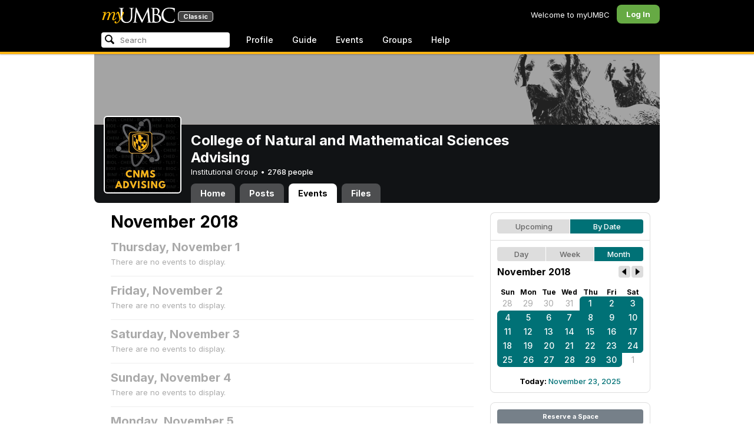

--- FILE ---
content_type: text/html; charset=utf-8
request_url: https://my3.my.umbc.edu/groups/cnmsadvising/events/2018/11/29/month
body_size: 9089
content:
<!DOCTYPE html>
<html>
<head prefix="og: http://ogp.me/ns#">
<meta content="IE=100" http-equiv="X-UA-Compatible">
<meta charset="utf-8">
<title>November 2018 &middot; College of Natural and Mathematical Sciences Advising &middot; myUMBC</title>
<link href="https://assets3-my.umbc.edu/images/favicon.ico?1763674887" rel="icon" type="image/x-icon">
<link rel="preconnect" href="https://fonts.googleapis.com">
<link rel="preconnect" href="https://fonts.gstatic.com" crossorigin>
<link href="https://fonts.googleapis.com/css2?family=Inter:wght@100..900&display=swap" rel="stylesheet">
<link href="/images/avatars/myumbc/xxlarge.png" rel="apple-touch-icon">
<link href="https://assets3-my.umbc.edu/stylesheets/myumbc.css?1763675012" media="all" rel="stylesheet" type="text/css" />
<script type="text/javascript">
//<![CDATA[
var AUTH_TOKEN = "5HO9SAcKTR7/4iTd7JjuiJ5+Enmsz+FmfIu18BEuePk=";
//]]>
</script>
<meta name="csrf-param" content="authenticity_token"/>
<meta name="csrf-token" content="5HO9SAcKTR7/4iTd7JjuiJ5+Enmsz+FmfIu18BEuePk="/>
<script src="https://assets2-my.umbc.edu/javascripts/cache.myumbc.js?1763674910" type="text/javascript"></script>
<meta content="#333" name="theme-color">
<style>
  /*<![CDATA[*/
    .search-menu-selected a { background-color: #07f; color: #fff; border-radius: 4px; }
  /*]]>*/
</style>
<meta content="noindex" name="robots">
<link href="https://my3.my.umbc.edu/groups/cnmsadvising/events.rss?day=29&amp;mode=calendar&amp;month=11&amp;view=month&amp;year=2018" rel="alternate" title="rss" type="application/rss+xml" />
<link href="https://my3.my.umbc.edu/groups/cnmsadvising/events.xml?day=29&amp;mode=calendar&amp;month=11&amp;view=month&amp;year=2018" rel="alternate" title="xml" type="application/rss+xml" />
<link href="https://my3.my.umbc.edu/groups/cnmsadvising/events.ics?day=29&amp;mode=calendar&amp;month=11&amp;view=month&amp;year=2018" rel="alternate" title="ics" type="application/rss+xml" />

<meta content="myUMBC" property="og:site_name">

<script type="text/javascript">
  var _gaq = _gaq || [];
  _gaq.push(['_setAccount', 'UA-1045586-22']);
  _gaq.push(['_setCustomVar', 1, 'audience', 'general-public', 3]);
  _gaq.push(['_setCustomVar', 2, 'group', 'cnmsadvising', 3]);
  _gaq.push(['_trackPageview']);

  
  _gaq.push(['c._setAccount', 'UA-1045586-1']);
  _gaq.push(['c._trackPageview']);

  (function() {
    var ga = document.createElement('script'); ga.type = 'text/javascript'; ga.async = true;
    ga.src = ('https:' == document.location.protocol ? 'https://ssl' : 'http://www') + '.google-analytics.com/ga.js';
    var s = document.getElementsByTagName('script')[0]; s.parentNode.insertBefore(ga, s);
  })();

  $(function() {

    var browser_width = Math.round($(window).width()/10)*10; //"" + (Math.floor(parseInt($(window).width()) / 10) * 10) + "";
    var browser_height = Math.round($(window).height()/10)*10; //"" + (Math.floor(parseInt($(window).height()) / 10) * 10) + "";

/*
    $(window).load(function() {
      if ((browser_width > 0) && (browser_height > 0)) {
        _gaq.push(
          ['_trackEvent', 'Browser', 'Width', browser_width.toString(), browser_width, true],
          ['_trackEvent', 'Browser', 'Height', browser_height.toString(), browser_height, true],
          ['_trackEvent', 'Browser', 'Size', browser_width + "x" + browser_height, browser_width, true]
        );
      }
    });
*/

    //_gaq.push(['_setCustomVar', 3, 'browser-width', browser_width, 3]);
    //console.log("browser-width=" + browser_width);

    function recordOutboundLink(link_href, event, category, action, label, value) {
      try {
        //var myTracker=_gat._getTrackerByName();
        if (value) {
          //_gat._getTrackerByName()._trackEvent(category, action, label, value);
          //_gaq.push(['myTracker._trackEvent', category, action, label, value]);
          _gaq.push(['_trackEvent', category, action, label, value]);
        } else {
          //_gat._getTrackerByName()._trackEvent(category, action, label);
          //_gaq.push(['myTracker._trackEvent', category, action, label]);
          _gaq.push(['_trackEvent', category, action, label]);
        }
        if (event && (!event.metaKey && !event.ctrlKey)){
          event.preventDefault();
          setTimeout('document.location = "' + link_href + '"', 100);
        }
      }catch(err){}
    }

    $("*[data-analytics]").live("click", function(event) {
      try {
        var analytics = jQuery.parseJSON($(this).attr("data-analytics"));
      } catch(err) {
        return;
      }

      var value = null;

      if ($(this).parents('.menu') && (analytics.category.indexOf('Menu:Topics') >= 0)) {
        var menu = $(this).parents('.menu').first();
        var newTime = new Date();
        if (menu.data('menuTime')) {
          value = newTime - menu.data('menuTime');
        }
      }

      if ($(this).data("tracked") != "true") {

        $(this).data("tracked", "true");

        if ($(this).is("a") && $(this).attr("href") != "#" && $(this).attr("target") == null) {
          recordOutboundLink($(this).attr("href"), event, analytics.category, analytics.action, analytics.label, value);
        } else {
          if (value) {
            _gaq.push(['_trackEvent', analytics.category, analytics.action, analytics.label, value]);
          } else {
            _gaq.push(['_trackEvent', analytics.category, analytics.action, analytics.label]);
          }
        }
      }
    });
  });
</script>

<!-- Facebook Pixel Code -->
<script>
!function(f,b,e,v,n,t,s)
{if(f.fbq)return;n=f.fbq=function(){n.callMethod?
n.callMethod.apply(n,arguments):n.queue.push(arguments)};
if(!f._fbq)f._fbq=n;n.push=n;n.loaded=!0;n.version='2.0';
n.queue=[];t=b.createElement(e);t.async=!0;
t.src=v;s=b.getElementsByTagName(e)[0];
s.parentNode.insertBefore(t,s)}(window,document,'script',
'https://connect.facebook.net/en_US/fbevents.js');
 fbq('init', '590821764715059'); 
fbq('track', 'PageView');
</script>
<noscript>
 <img height="1" width="1" 
src="https://www.facebook.com/tr?id=590821764715059&ev=PageView
&noscript=1"/>
</noscript>
<!-- End Facebook Pixel Code -->
</head>
<body>

<div id="masthead" style="background-color: #000; border-bottom: 4px solid #fdb515; position: relative; box-shadow: 0 1px 2px rgba(0,0,0,.24); z-index: 10;">
<div id="head" style="max-width: 960px; margin: 0 auto;">
<a href="https://my.umbc.edu/" id="logo">
<svg xmlns="http://www.w3.org/2000/svg" viewBox="0 0 684 152" class="logo" role="img"><title>myUMBC</title><g fill-rule="evenodd" class="umbc" clip-rule="evenodd"><path d="M231.166 147c-8.908 0-25.64-1.681-37.632-12.947-7.412-7.078-15.916-18.891-15.916-47.6876V60.2746c0-27.8377 0-32.8524-.358-38.5412-.324-5.4966-1.406-8.1457-6.966-9.3193-1.363-.3391-4.301-.5168-5.906-.5168-1.158 0-2.388-.7081-2.388-2.01825 0-2.37684 2.68-2.37684 3.823-2.37684 5.572 0 12.603.25792 16.804.41206 1.971.07296 3.35.12434 3.84.12434.548 0 2.201-.06576 4.31-.14797l.164-.00719c4.203-.16134 9.827-.38124 13.299-.38124 1.143 0 3.823 0 3.823 2.37684 0 1.31015-1.23 2.01825-2.388 2.01825-1.16 0-2.191.1705-4.242.5086-4.088.6053-5.572 2.9554-5.938 9.3234-.358 5.6929-.358 10.7076-.358 38.5453v25.019c0 27.2754 6.658 37.2724 13.169 43.4554 8.522 7.966 16.44 9.567 26.45 9.567 10.437 0 20.955-4.799 27.453-12.526 7.141-8.811 10.19-21.727 10.19-43.1764v-22.339c0-27.8377 0-32.8524-.357-38.5412-.324-5.4966-1.407-8.1457-6.966-9.3193-1.364-.3391-4.302-.5168-5.907-.5168-1.158 0-2.386-.7081-2.386-2.01825 0-2.37684 2.678-2.37684 3.822-2.37684 5.921 0 12.795.28772 16.488.44186 1.379.05755 2.261.09454 2.541.09454.377 0 1.476-.05343 2.885-.12125l.228-.01131c3.333-.1603 8.323-.40384 11.966-.40384 1.143 0 3.823 0 3.823 2.37684 0 1.31015-1.229 2.01825-2.388 2.01825-1.189 0-2.216 0-4.257.5086-4.131.7635-5.561 3.0273-5.923 9.3234-.357 5.6929-.357 10.7076-.357 38.5453v19.1206c0 34.8058-8.996 47.2178-16.834 54.1398C255.14 145.603 240.78 147 231.166 147Z"></path><path d="M498.253 14.3995c-.819 0-5.077.0411-8.387.8662-1.434.3176-1.434.6217-1.434 1.0472v47.8913c0 .8241.087.859.659 1.0872.989.1428 4.165.6484 10.597.6484 10.033 0 12.1-.3196 15.621-4.3252 3.957-4.5019 6.227-10.8535 6.227-17.425 0-13.7431-6.096-29.7901-23.283-29.7901Zm-9.812 58.2639c.008.0277-.009.1212-.009.298V83.149c0 13.4235 0 35.888.177 38.538l.045.71c.495 8.142.614 10.074 5.523 12.439 5.134 2.462 13.716 2.587 15.383 2.587 11.24 0 24.363-6.397 24.363-24.43 0-7.009-1.658-24.447-17.001-34.9625-5.876-3.9542-10.211-4.4926-14.4-5.0105-1.607-.2446-6.269-.3628-13.962-.3628-.058 0-.094.0031-.119.0062Zm16.094 72.3706c-2.565 0-10.648-.416-16.552-.719l-.73-.038c-3.409-.176-6.101-.315-6.593-.315-.249 0-1.387.047-2.959.108-2.547.102-46.742.181-50.221.181-1.145 0-3.823 0-3.823-2.377 0-1.005.737-2.017 2.385-2.017 1.289 0 3.226-.26 5.179-.693.446-.088 2.57-.78 1.819-6.033l-8.403-89.7172-44.182 93.3362c-2.908 6.117-3.513 7.39-5.533 7.39-1.783 0-2.598-1.537-6.027-8.01l-.379-.712c-1.954-3.668-7.083-13.64-20.427-40.317l-.584-1.1663c-1.701-3.3808-18.458-39.167-22.82-48.9179l-6.977 80.5672c-.175 2.807-.175 5.971-.175 9.031 0 2.222 1.641 4.162 3.903 4.611 2.953.694 5.557.877 6.634.877 1.174 0 2.387.689 2.387 1.84 0 2.557-2.93 2.557-4.182 2.557-4.578 0-9.944-.249-13.493-.41l-.253-.014c-1.469-.066-2.528-.114-2.948-.114-.549 0-1.942.065-3.722.149l-.294.015c-3.394.159-7.982.374-11.063.374-2.656 0-4.003-.861-4.003-2.557 0-1.208 1.382-1.84 2.747-1.84 1.393 0 2.598 0 5.197-.518 5.05-.914 5.683-6.955 6.354-13.349l.069-.653L317.791 9.06108C318.016 7.81562 318.529 5 320.711 5c1.92 0 2.843 1.67088 3.557 3.23591L378.317 118.839 430.246 8.40444C430.816 7.13844 431.773 5 433.802 5c2.307 0 2.783 2.68409 3.102 5.6724l12.024 109.7226c.664 5.937 1.768 15.819 9.039 18.144 3.563 1.142 7.763 1.09 8.926.742 3.048-.911 3.767-4.416 4.388-8.903.889-7.434.889-21.211.889-38.6516V60.2746c0-27.8377 0-32.8524-.357-38.5412-.326-5.4966-1.409-8.1468-6.968-9.3193-1.362-.3391-4.301-.5168-5.905-.5168-1.361 0-2.386-.8684-2.386-2.01825 0-2.37684 2.676-2.37684 3.821-2.37684 5.936 0 13.837.29903 17.633.44186l.928.03597c.929.03391 1.541.05857 1.724.05857h.001c1.81 0 4.183-.09865 6.695-.20346 3.609-.149 8.068-.33294 12.872-.33294 29.089 0 36.851 17.44559 36.851 27.75339 0 14.6033-8.408 23.7458-16.092 31.7375 7.214 2.5001 14.261 6.9579 19.46 12.325 7.076 7.3001 10.815 16.2258 10.815 25.8119 0 10.206-4.252 20.166-11.666 27.329-8.516 8.226-20.639 12.575-35.061 12.575Z"></path><path d="M636.123 147c-25.95 0-44.977-6.21-59.875-19.543-14.624-13.056-22.037-31.09-22.037-53.6016 0-14.0977 5.356-34.4945 20.384-49.4574C587.708 11.3454 605.836 5 630.019 5c4.323 0 15.53.20963 26.198 2.15899l.507.09557c6.541 1.19921 12.159 2.22886 17.693 2.57311 1.394.12639 3.225.56103 3.225 2.91013 0 .6207-.083 1.2969-.211 2.3234-.19 1.5476-.473 3.8587-.688 7.7368-.205 3.3685-.293 8.1006-.365 11.9027-.052 2.9328-.098 5.3549-.175 6.515-.122 1.8446-.306 4.6366-2.564 4.6366-2.387 0-2.387-2.606-2.387-4.7003 0-6.8418-2.895-13.8757-7.202-17.5052-5.814-4.9592-18.978-9.9615-35.289-9.9615-27.413 0-37.356 9.6163-40.623 12.7772-13.985 13.3485-15.869 30.7262-15.869 45.9645 0 16.5536 6.466 32.904 17.738 44.856 11.924 12.642 28.304 19.603 46.116 19.603 19.399 0 26.149-4.157 30.551-8.649 3.627-3.779 5.868-11.406 6.386-14.507.268-1.469.633-3.47 2.733-3.47.664 0 2.207.354 2.207 3.627 0 1.364-2.166 16.977-3.987 23.14-1.156 3.638-1.688 4.231-5.195 5.782-7.764 3.091-21.977 4.191-32.695 4.191Z"></path></g><g class="my"><path d="M121.908 139.42c0 3.507 1.207 6.27 3.612 8.278 2.409 2.021 5.68 3.023 9.816 3.023 7.38 0 13.896-2.315 19.549-6.94 5.654-4.636 12.274-13.1 19.866-25.393 4.55-7.12 8.576-13.813 12.078-20.0968 5.857-10.31 11.869-22.186 18.04-35.634 2.406-5.231 3.163-9.812 2.276-13.736-.891-3.927-3.144-5.891-6.759-5.891-2.309 0-4.197.789-5.665 2.353-1.469 1.575-2.179 3.592-2.126 6.05l.315 2.746c.68 5.184.762 9.826.237 13.929-.527 4.113-1.707 8.024-3.542 11.738-3.174 6.591-6.351 12.744-9.526 18.445l-2.422 4.4748c-1.57-8.1658-3.192-15.4338-4.864-21.8198-1.779-7.12-4-14.914-6.667-23.391-1.623-5.024-3.348-8.698-5.18-11.031-1.832-2.326-3.923-3.494-6.276-3.494-3.661 0-7.244 2.099-10.748 6.281-3.501 4.188-6.926 10.468-10.273 18.838l4.783 2.512c2.092-4.812 4.067-8.519 5.922-11.109 1.857-2.586 3.492-3.883 4.905-3.883.99 0 1.853.589 2.588 1.771.731 1.175 1.619 3.44 2.667 6.781 1.827 5.922 3.418 11.467 4.776 16.647 2.611 10.307 5.247 22.6268 7.91 36.9688l-1.75 2.745c-5.077 7.747-9.05 13.215-11.926 16.407-1.256 1.361-2.486 2.509-3.686 3.453-3.19 2.513-6.356 3.806-9.493 3.887-3.139.075-4.314-1.113-3.531-3.578l.315-.78c.625-2.775.261-5.041-1.098-6.791-1.36-1.751-3.426-2.628-6.199-2.628-2.091 0-3.936.891-5.531 2.672-1.593 1.774-2.393 3.843-2.393 6.196Z"></path><path fill-rule="evenodd" d="M25.7383 54.4153c.9168 1.124.7999 3.511-.3509 7.178L7.50409 119.897H22.0941c5.4019-22.2197 11.5566-38.9007 18.4652-50.0357 6.9096-11.136 14.543-16.702 22.9093-16.702 3.5323 0 5.6938 1.426 6.4766 4.276.7859 2.847.21 7.381-1.7246 13.604l-3.4443 11.531c-3.2353 10.455-7.3025 22.8977-12.2075 37.3267h14.3321c5.4679-22.2197 11.6306-38.9007 18.4922-50.0357 6.8606-11.136 14.389-16.702 22.5909-16.702 3.103 0 5.097 1.029 5.987 3.095.89 2.065.683 5.187-.625 9.368l-11.483 37.3157c-1.832 5.851-1.859 10.503-.078 13.952 1.776 3.451 5.072 5.174 9.882 5.174 4.863 0 9.62-1.909 14.275-5.725 4.81-3.876 9.569-9.649 14.277-17.3337l-4.393-3.217c-3.976 5.9077-7.569 10.4447-10.785 13.6067-3.217 3.165-5.871 4.743-7.961 4.743-1.935 0-3.087-.545-3.452-1.649-.367-1.097-.079-3.186.864-6.27l9.803-31.9257c1.884-6.013 2.798-11.092 2.745-15.222.053-2.614-.315-4.859-1.103-6.741-1.896-4.862-6.346-7.3-13.346-7.3-10.793 0-20.8482 6.643-30.1673 19.928l-.025.078c.21-3.87-.103-7.215-.9338-10.042-1.9756-6.643-6.7276-9.964-14.2631-9.964-10.1208 0-19.9313 6.8637-29.4304 20.5991l4.7374-20.5986-27.9632 2.0615-1.7266 5.634h5.3409c4.1371 0 6.6646.565 7.5784 1.689Zm12.0331 11.2141-.0255.0369v.074l.0255-.1109Z" clip-rule="evenodd"></path></g></svg>
<div id="logo-classic">Classic</div>
</a>
<ul id="dashboard">
<li class="dashboard-text">Welcome to myUMBC</li>
<li class="login menu" id="dashboard-log"><a href="https://my3.my.umbc.edu/login?u=https%3A%2F%2Fmy3.my.umbc.edu%2Fgroups%2Fcnmsadvising%2Fevents%2F2018%2F11%2F29%2Fmonth" class="menu-label">Log In</a></li>
</ul>
</div>
<div style="max-width: 960px; margin: 0 auto;"><div id="nav">
<ul id="nav-left">
<li id="nav-search">
<div class="menu-label">
<form action="/search/search" id="nav-search-form" method="post"><div style="margin:0;padding:0;display:inline"><input name="authenticity_token" type="hidden" value="5HO9SAcKTR7/4iTd7JjuiJ5+Enmsz+FmfIu18BEuePk=" /></div>
<div>
<span id="nav-search-input-container">
<input autocomplete="off" id="nav-search-input" maxlength="200" name="q" placeholder="Search" size="30" type="text" value="" />
<span class="icon search" id="nav-search-icon"></span>
<span id="nav-search-loading"></span>
</span>
<input id="nav-search-role" name="role" type="hidden" value="general-public" />
<input id="sitesearch" name="sitesearch" type="hidden" value="umbc.edu" />
<input id="domains" name="domains" type="hidden" value="umbc.edu" />
<input id="sitekey" name="sitekey" type="hidden" value="umbc" />
<input id="myumbc_recommendation_count" name="myumbc_recommendation_count" type="hidden" value="" />
<input id="myumbc_request_url" name="myumbc_request_url" type="hidden" value="https://my3.my.umbc.edu/groups/cnmsadvising/events/2018/11/29/month" />
</div>
</form>
</div>
<div id="menu-search-results-container">
<div id="menu-search-results"></div>
</div>
</li>
<li class="menu" id="nav-profile"><a href="https://my.umbc.edu/go/profile" class="menu-label">Profile</a></li>
<li class="menu" id="nav-groups"><a href="https://my.umbc.edu/guide" class="menu-label">Guide</a></li>
<li class="menu" id="nav-events"><a href="https://my.umbc.edu/events" class="menu-label">Events</a></li>
<li class="menu" id="nav-groups"><a href="/groups" class="menu-label">Groups</a></li>
<li class="menu" id="nav-explore">
<a href="https://my.umbc.edu/help" class="menu-label">Help</a>
</li>
</ul>
</div>
</div>
</div>
<div id="container" style="margin-top: 0; z-index: 5;">
<div id="body">
<div id="group-header">
<div id="group-picture"><a href='/groups/cnmsadvising'><span class="avatar xxxlarge" style="background-image: url('https://assets2-my.umbc.edu/system/shared/avatars/groups/000/000/475/61f5727176d8301926b7c19064396eb6/xxxlarge.png?1654873031')" title="College of Natural and Mathematical Sciences Advising (Institutional Group)"></span></a></div>
<div id="header" style="background-image: url('https://assets4-my.umbc.edu/system/shared/headers/000/000/005/e4da3b7fbbce2345d7772b0674a318d5/original.png?1279575331')"></div>
<div id="group-bar">
<div class="name">College of Natural and Mathematical Sciences Advising</div>
<div class="description">
Institutional Group
&bull;
<a href="/groups/cnmsadvising/people">
2768 people
</a>
</div>
</div>
<ul id="tabs">
<li>
<a href="/groups/cnmsadvising">Home</a>
</li>
<li>
<a href="/groups/cnmsadvising/posts">Posts</a>
</li>
<li class="active">
<a href="/groups/cnmsadvising/events">Events</a>
</li>
<li>
<a href="/groups/cnmsadvising/files">Files</a>
</li>
</ul>
</div>
<div class="sidebar" id="page">

<div id="main">
<div class="section">
<div class="title-block" style="padding-bottom: 8px;">
<h2>November 2018</h2>
</div>
<div class="events-listing content-listing month-view blank">
<h4>Thursday, November  1</h4>
<p>There are no events to display.</p>
</div>
<div class="events-listing content-listing month-view blank">
<h4>Friday, November  2</h4>
<p>There are no events to display.</p>
</div>
<div class="events-listing content-listing month-view blank">
<h4>Saturday, November  3</h4>
<p>There are no events to display.</p>
</div>
<div class="events-listing content-listing month-view blank">
<h4>Sunday, November  4</h4>
<p>There are no events to display.</p>
</div>
<div class="events-listing content-listing month-view blank">
<h4>Monday, November  5</h4>
<p>There are no events to display.</p>
</div>
<div class="events-listing content-listing month-view blank">
<h4>Tuesday, November  6</h4>
<p>There are no events to display.</p>
</div>
<div class="events-listing content-listing month-view">
<h3>Wednesday, November  7</h3>
<div class="event-item content-item">
<div class="times">
<div class="starts-at">12 PM</div>
</div>
<div class="content">
<span class="title">
<a href="/groups/ucs/events/60004">Skills 4 Success Workshops - Time Management</a> &middot;
</span>
<span class="location">The Commons : 327</span>
</div>
</div>
</div>
<div class="events-listing content-listing month-view blank">
<h4>Thursday, November  8</h4>
<p>There are no events to display.</p>
</div>
<div class="events-listing content-listing month-view blank">
<h4>Friday, November  9</h4>
<p>There are no events to display.</p>
</div>
<div class="events-listing content-listing month-view blank">
<h4>Saturday, November 10</h4>
<p>There are no events to display.</p>
</div>
<div class="events-listing content-listing month-view blank">
<h4>Sunday, November 11</h4>
<p>There are no events to display.</p>
</div>
<div class="events-listing content-listing month-view blank">
<h4>Monday, November 12</h4>
<p>There are no events to display.</p>
</div>
<div class="events-listing content-listing month-view blank">
<h4>Tuesday, November 13</h4>
<p>There are no events to display.</p>
</div>
<div class="events-listing content-listing month-view">
<h3>Wednesday, November 14</h3>
<div class="event-item content-item">
<div class="times">
<div class="starts-at">12 PM</div>
</div>
<div class="content">
<span class="title">
<a href="/groups/ucs/events/60005">Skills 4 Success Workshops - Test Anxiety</a> &middot;
</span>
<span class="location">The Commons : 327</span>
</div>
</div>
</div>
<div class="events-listing content-listing month-view blank">
<h4>Thursday, November 15</h4>
<p>There are no events to display.</p>
</div>
<div class="events-listing content-listing month-view blank">
<h4>Friday, November 16</h4>
<p>There are no events to display.</p>
</div>
<div class="events-listing content-listing month-view blank">
<h4>Saturday, November 17</h4>
<p>There are no events to display.</p>
</div>
<div class="events-listing content-listing month-view blank">
<h4>Sunday, November 18</h4>
<p>There are no events to display.</p>
</div>
<div class="events-listing content-listing month-view blank">
<h4>Monday, November 19</h4>
<p>There are no events to display.</p>
</div>
<div class="events-listing content-listing month-view blank">
<h4>Tuesday, November 20</h4>
<p>There are no events to display.</p>
</div>
<div class="events-listing content-listing month-view blank">
<h4>Wednesday, November 21</h4>
<p>There are no events to display.</p>
</div>
<div class="events-listing content-listing month-view blank">
<h4>Thursday, November 22</h4>
<p>There are no events to display.</p>
</div>
<div class="events-listing content-listing month-view blank">
<h4>Friday, November 23</h4>
<p>There are no events to display.</p>
</div>
<div class="events-listing content-listing month-view blank">
<h4>Saturday, November 24</h4>
<p>There are no events to display.</p>
</div>
<div class="events-listing content-listing month-view blank">
<h4>Sunday, November 25</h4>
<p>There are no events to display.</p>
</div>
<div class="events-listing content-listing month-view blank">
<h4>Monday, November 26</h4>
<p>There are no events to display.</p>
</div>
<div class="events-listing content-listing month-view blank">
<h4>Tuesday, November 27</h4>
<p>There are no events to display.</p>
</div>
<div class="events-listing content-listing month-view">
<h3>Wednesday, November 28</h3>
<div class="event-item content-item">
<div class="times">
<div class="starts-at">12 PM</div>
</div>
<div class="content">
<span class="title">
<a href="/groups/ucs/events/60006">Skills 4 Success Workshops - Motivation</a> &middot;
</span>
<span class="location">The Commons : 327</span>
</div>
</div>
</div>
<div class="events-listing content-listing month-view blank">
<h4>Thursday, November 29</h4>
<p>There are no events to display.</p>
</div>
<div class="events-listing content-listing month-view blank">
<h4>Friday, November 30</h4>
<p>There are no events to display.</p>
</div>

</div>

</div>
<div id="side">
<div class="section-wrapper bordered">
<div class="section content-navigator">
<ul class="switcher">
<li class="" style="width: 50.0%" title="Show upcoming">
<a href="/groups/cnmsadvising/events?mode=upcoming">Upcoming</a>
</li>
<li class="active" style="width: 50.0%" title="Show events as a standard calendar">
<a href="/groups/cnmsadvising/events/2018/11/29/month">By Date</a>
</li>
</ul>

</div>
<div class="section content-navigator">
<div class="calendar">
<ul class="switcher">
<li class="" style="width: 33.333%" title="Day View">
<a href="/groups/cnmsadvising/events/2018/11/29">Day</a>
</li>
<li class="" style="width: 33.333%" title="Week View">
<a href="/groups/cnmsadvising/events/2018/11/29/week">Week</a>
</li>
<li class="active" style="width: 33.333%" title="Month View">
<a href="/groups/cnmsadvising/events/2018/11">Month</a>
</li>
</ul>

<div class="header">
<h5>November 2018</h5>
<div class="nav prev-month"><a href="/groups/cnmsadvising/events/2018/10" rel="nofollow"></a></div>
<div class="nav next-month"><a href="/groups/cnmsadvising/events/2018/12" rel="nofollow"></a></div>
</div>
<div class="month" style="padding: 12px 0;">
<table>
<tr>
<th style="font-weight: bold;">Sun</th>
<th style="font-weight: bold;">Mon</th>
<th style="font-weight: bold;">Tue</th>
<th style="font-weight: bold;">Wed</th>
<th style="font-weight: bold;">Thu</th>
<th style="font-weight: bold;">Fri</th>
<th style="font-weight: bold;">Sat</th>
</tr>
<tr class="">
<td class="sun prev-month">
<a href="/groups/cnmsadvising/events/2018/10/28/month">28</a>
</td>
<td class="mon prev-month">
<a href="/groups/cnmsadvising/events/2018/10/29/month">29</a>
</td>
<td class="tue prev-month">
<a href="/groups/cnmsadvising/events/2018/10/30/month">30</a>
</td>
<td class="wed prev-month">
<a href="/groups/cnmsadvising/events/2018/10/31/month">31</a>
</td>
<td class="thu active active-month first-day">
<a href="/groups/cnmsadvising/events/2018/11/1/month">1</a>
</td>
<td class="fri active active-month">
<a href="/groups/cnmsadvising/events/2018/11/2/month">2</a>
</td>
<td class="sat active active-month first-saturday">
<a href="/groups/cnmsadvising/events/2018/11/3/month">3</a>
</td>
</tr>
<tr class="">
<td class="sun active active-month first-sunday">
<a href="/groups/cnmsadvising/events/2018/11/4/month">4</a>
</td>
<td class="mon active active-month">
<a href="/groups/cnmsadvising/events/2018/11/5/month">5</a>
</td>
<td class="tue active active-month">
<a href="/groups/cnmsadvising/events/2018/11/6/month">6</a>
</td>
<td class="wed active active-month">
<a href="/groups/cnmsadvising/events/2018/11/7/month">7</a>
</td>
<td class="thu active active-month">
<a href="/groups/cnmsadvising/events/2018/11/8/month">8</a>
</td>
<td class="fri active active-month">
<a href="/groups/cnmsadvising/events/2018/11/9/month">9</a>
</td>
<td class="sat active active-month">
<a href="/groups/cnmsadvising/events/2018/11/10/month">10</a>
</td>
</tr>
<tr class="">
<td class="sun active active-month">
<a href="/groups/cnmsadvising/events/2018/11/11/month">11</a>
</td>
<td class="mon active active-month">
<a href="/groups/cnmsadvising/events/2018/11/12/month">12</a>
</td>
<td class="tue active active-month">
<a href="/groups/cnmsadvising/events/2018/11/13/month">13</a>
</td>
<td class="wed active active-month">
<a href="/groups/cnmsadvising/events/2018/11/14/month">14</a>
</td>
<td class="thu active active-month">
<a href="/groups/cnmsadvising/events/2018/11/15/month">15</a>
</td>
<td class="fri active active-month">
<a href="/groups/cnmsadvising/events/2018/11/16/month">16</a>
</td>
<td class="sat active active-month">
<a href="/groups/cnmsadvising/events/2018/11/17/month">17</a>
</td>
</tr>
<tr class="">
<td class="sun active active-month">
<a href="/groups/cnmsadvising/events/2018/11/18/month">18</a>
</td>
<td class="mon active active-month">
<a href="/groups/cnmsadvising/events/2018/11/19/month">19</a>
</td>
<td class="tue active active-month">
<a href="/groups/cnmsadvising/events/2018/11/20/month">20</a>
</td>
<td class="wed active active-month">
<a href="/groups/cnmsadvising/events/2018/11/21/month">21</a>
</td>
<td class="thu active active-month">
<a href="/groups/cnmsadvising/events/2018/11/22/month">22</a>
</td>
<td class="fri active active-month">
<a href="/groups/cnmsadvising/events/2018/11/23/month">23</a>
</td>
<td class="sat active active-month last-saturday">
<a href="/groups/cnmsadvising/events/2018/11/24/month">24</a>
</td>
</tr>
<tr class="">
<td class="sun active active-month last-sunday">
<a href="/groups/cnmsadvising/events/2018/11/25/month">25</a>
</td>
<td class="mon active active-month">
<a href="/groups/cnmsadvising/events/2018/11/26/month">26</a>
</td>
<td class="tue active active-month">
<a href="/groups/cnmsadvising/events/2018/11/27/month">27</a>
</td>
<td class="wed active active-month">
<a href="/groups/cnmsadvising/events/2018/11/28/month">28</a>
</td>
<td class="thu active active-month">
<a href="/groups/cnmsadvising/events/2018/11/29/month">29</a>
</td>
<td class="fri active active-month last-day">
<a href="/groups/cnmsadvising/events/2018/11/30/month">30</a>
</td>
<td class="sat next-month">
<a href="/groups/cnmsadvising/events/2018/12/1/month">1</a>
</td>
</tr>
</table>
</div>
<div class="today-link">Today: <a href="/groups/cnmsadvising/events/2025/11/23/month">November 23, 2025</a></div>
</div>

</div>
</div>
<div class="section-wrapper bordered">
<div class="section">
<a class="button full" href="/go/438">Reserve a Space</a>
</div>
</div>

</div>
</div>

</div>
<div id="foot">
<div style="border-top: 1px solid #e0e0e0; display: flex; flex-wrap: wrap; font-size: 12px; justify-content: space-between; line-height: 14px; margin: 16px auto 0; padding: 16px 16px 4px 16px;">
<div>
All events, groups, organizations, and centers are open for full participation by all individuals regardless of race, color, religion, sex, national origin, or any other protected category under applicable federal law, state law, and the University's <a target="_blank" href="https://ecr.umbc.edu/discrimination-policy/">nondiscrimination policy</a>.
</div>
<div style="margin-top: 16px;">
myUMBC is a UMBC limited public community forum for information sharing and dialogue. As a public institution, UMBC generally may not limit a community member's right to free speech on this forum. UMBC does not endorse the views expressed or information presented here, unless specifically stated in an official UMBC post. <a href="https://umbc.edu/go/community-standards">Learn more...</a>
</div>
</div>
<div class="bot" style="margin-top: 0;">
<a href="/go/umbc" id="umbc-logo"></a>
<div id="footer-links">
<div class="links">&copy; 2025 Universty of Maryland, Baltimore County.&nbsp;&nbsp;&nbsp;&nbsp;&nbsp;<a href="/about/studentdata">Use of Student Data</a>&nbsp;&nbsp;&nbsp;&nbsp;&nbsp;<a href="http://umbc.edu/go/equal-opportunity">Equal Opportunity</a>&nbsp;&nbsp;&nbsp;&nbsp;&nbsp;<a href="/go/safety">Safety Resources</a></div>
<div class="copyright"></div>
</div>
</div>
</div>
<!-- Diagnostic Info: -->
<div style="font-size: 12px; color: rgba(0,0,0,.24); text-align: center; margin-top: 16px;">#1.18.20.0 - 6116 - production - prod1 - general-public</div>
</div>
</body>
</html>
